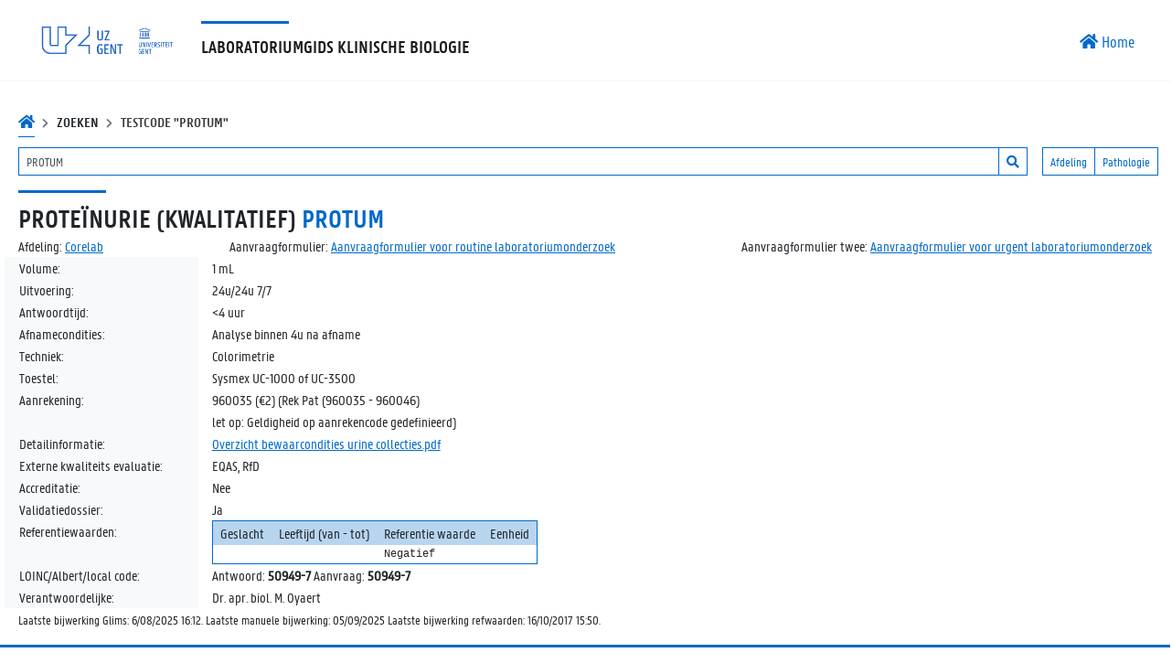

--- FILE ---
content_type: text/html; charset=utf-8
request_url: https://labgids.uzgent.be/Property/PROTUM
body_size: 3397
content:
<!DOCTYPE html>
<html lang="en">
<head>
    <meta charset="utf-8" />
    <meta name="viewport" content="width=device-width, initial-scale=1.0" />
    <title>Detail van Testcode &#x27;PROTUM&#x27; - Laboratorium voor klinische biologie UZ Gent</title>
    <link rel="icon" href="https://huisstijl.uzgent.be/v1.0/assets/images/UZ_favicon.ico" type="image/x-icon">
    <link rel="stylesheet" href="https://huisstijl.uzgent.be/v1.0/assets/css/bootstrap-uzg.min.css">
    <link rel="stylesheet" href="/css/site.css?v=uFIPsYAJxifxMgry3bTLuAOP-WJ5rMhp30eGPAkby8w" />

</head>
<body>
    

<header>
    <nav class="navbar navbar-expand-md navbar-toggleable-md navbar-light bg-white border-bottom box-shadow mb-3">
        <div class="container">
            <img src="/images/logo UZ Gent_UGent 300dpi_rgb.png" height="60px" title="UZ Gent Logo" />
            <button class="navbar-toggler" type="button" data-toggle="collapse" data-target="#navbarSupportedContent" aria-controls="navbarSupportedContent"
                    aria-expanded="false" aria-label="Toggle navigation">
                <span class="hamburger-box">
                    <span class="hamburger-inner"></span>
                </span>
            </button>
            <div class="navbar-collapse collapse d-md-inline-flex justify-content-between" id="navbarSupportedContent">
                <h1 class="h3 navbar-brand ml-3 mt-2">
                    Laboratoriumgids klinische biologie
                </h1>
                <div class="d-flex justify-content-lg-end ml-3">
                    <ul class="navbar-nav d-flex align-items-start mt-2">
                        <li class="nav-item ">
                            <a class="nav-link text-primary" href="/"><i title="Home" class="fas fa-home"></i> Home </a>
                        </li>
                    </ul>
                </div>

            </div>
        </div>
    </nav>
</header>

    <main b-65x5xn0fn4 role="main" class="py-3">
        <div b-65x5xn0fn4 class="container">
            
    <section class="property-detail" style="font-size: 90%">

        <nav aria-label="breadcrumb">
            <ol class="breadcrumb p-0">
                <li class="breadcrumb-item ">
                    <a class="active" href="/">
                        <i class="fas fa-home"></i>
                    </a>
                </li>
                <li class="breadcrumb-item">
                    Zoeken
                </li>
                <li class="breadcrumb-item active" aria-current="page">Testcode "PROTUM"</li>
            </ol>
        </nav>

        
<article class="row">
    <div class="col-12">
    </div>
    <div class="col-12 col-md-6 col-lg pr-md-2">
        <form method="get" class="d-flex justify-content-between" action="/Property">
            <div class="form-group position-relative  w-100">
                <label class="d-none" for="SearchTerm">Zoekterm voor Code</label>
                    <input type="text" class="form-control form-control-sm" placeholder="Zoeken op code of stukje omschrijving" id="SearchTerm" name="SearchTerm" value="PROTUM" />
                    <button type="submit" class="btn btn-sm btn-primary position-absolute" title="zoek code" style="top:0; right:0;">
                        <i class="fas fa-search"></i>
                    </button>
            </div>
        </form>
    </div>

    <div class="col-12 col-md-6 col-lg-auto pl-md-2 pr-lg-2">
        <div class="w-100 form-group">
            <div class="row">
                <div class="btn-group col" role="group" aria-label="Basic example">
                        <a class="btn btn-sm btn-primary" href="/Department">Afdeling</a>
                        <a class="btn btn-sm btn-primary" href="/Pathology">Pathologie</a>
                </div>
            </div>
        </div>
    </div>
</article>

            
    <header>
        <div class="row align-items-center justify-content-between flex-md-row flex-column">

            <h1 class="col-12 col-md-auto mb-0 mb-md-auto">
                Prote&#xEF;nurie  (kwalitatief)
                <span class="text-primary">PROTUM</span>

            </h1>

            

        </div>

        <div class="row justify-content-between flex-md-row flex-column">
                <p class="col-12 col-md-auto mb-0 mb-md-auto text-nowrap">
                    Afdeling: <a href="/Department/Detail/24U">Corelab</a>
                </p>


                <p class="col-12 col-md-auto mb-0 mb-md-auto text-nowrap">
                    Aanvraagformulier:
                        <a href="/Property/DownloadForm/2">Aanvraagformulier  voor routine laboratoriumonderzoek</a>
                </p>

                <p class="col-12 col-md-auto mb-0 mb-md-auto text-nowrap">
                    Aanvraagformulier twee:
                        <a href="/Property/DownloadForm/6">Aanvraagformulier  voor urgent laboratoriumonderzoek</a>
                </p>
        </div>
    </header>

            <article>





                    <div class="row align-items-stretch">
                        <p class="col-sm-2 col-12 bg-light px-3 mb-0">Volume:</p>
                        <p class="col mb-0">1 mL</p>
                    </div>

                    <div class="row align-items-stretch">
                        <p class="col-sm-2 col-12 bg-light px-3 mb-0">Uitvoering:</p>
                        <p class="col mb-0">24u/24u 7/7</p>
                    </div>

                    <div class="row align-items-stretch">
                        <p class="col-sm-2 col-12 bg-light px-3 mb-0">Antwoordtijd:</p>
                        <p class="col mb-0">&lt;4 uur </p>
                    </div>

                    <div class="row align-items-stretch">
                        <p class="col-sm-2 col-12 bg-light px-3 mb-0">Afnamecondities:</p>
                        <p class="col mb-0"> Analyse binnen 4u na afname</p>
                    </div>



                    <div class="row align-items-stretch">
                        <p class="col-sm-2 col-12 bg-light px-3 mb-0">Techniek:</p>
                        <p class="col mb-0">Colorimetrie</p>
                    </div>

                    <div class="row align-items-stretch">
                        <p class="col-sm-2 col-12 bg-light px-3 mb-0">Toestel:</p>
                        <p class="col mb-0">Sysmex UC-1000 of UC-3500</p>
                    </div>




                    
                <div class="row align-items-stretch">
                    <p class="col-sm-2 col-12 bg-light px-3 mb-0">Aanrekening:</p>
                    <p class="col mb-0">
                        960035


 (€2) 
                        (Rek Pat (960035 - 960046)<br /> let op: Geldigheid op aanrekencode  gedefinieerd)
                    </p>
                </div>


                    <div class="row align-items-stretch">
                        <p class="col-sm-2 col-12 bg-light px-3 mb-0">Detailinformatie:</p>
                        <div class="col mb-0">
                                    <a href="/Property/DownloadInfo/22">Overzicht bewaarcondities urine collecties.pdf</a>
                        </div>
                    </div>

                    <div class="row align-items-stretch">
                        <p class="col-sm-2 col-12 bg-light px-3 mb-0">Externe kwaliteits evaluatie:</p>
                        <p class="col mb-0">EQAS, RfD&#xD;&#xA;</p>
                    </div>

  <div class="row align-items-stretch">
                    <p class="col-sm-2 col-12 bg-light px-3 mb-0">Accreditatie:</p>
                            <p class="col mb-0">
                                Nee
                            </p>
                </div>

                    <div class="row align-items-stretch">
                        <p class="col-sm-2 col-12 bg-light px-3 mb-0">Validatiedossier:</p>
                        <p class="col mb-0"> Ja </p>
                    </div>


                    
    <div class="row align-items-stretch">
        <p class="col-sm-2 col-12 bg-light px-3 mb-0">Referentiewaarden:</p>
        <div class="col mb-0">
            <table class="border border-primary">
                <thead>
                    <tr class="table-primary">
                        <th class="px-2 font-weight-light">Geslacht</th>
                        <th class="px-2 font-weight-light">Leeftijd (van - tot)</th>
                        <th class="px-2 font-weight-light">Referentie waarde</th>
                        <th class="px-2 font-weight-light">Eenheid</th>
                    </tr>
                </thead>

                        <tbody>
                            <tr>
                                <td class="px-2 small align-top">  </td>
                                <td class="px-2 small align-top">
                                </td>
                                <td class="px-2 small align-top">
                                    <pre class="mb-0">Negatief</pre>
                                </td>
                                <td class="px-2 small align-top">  </td>
                            </tr>
                        </tbody>
            </table>
        </div>
    </div>


                    <div class="row align-items-stretch">
                        <p class="col-sm-2 col-12 bg-light px-3 mb-0">LOINC/Albert/local code:</p>
                        <p class="col mb-0">
Antwoord: <b>50949-7</b> Aanvraag:<b> 50949-7</b>                        </p>
                    </div>


                    <div class="row align-items-stretch">
                        <p class="col-sm-2 col-12 bg-light px-3 mb-0">Verantwoordelijke:</p>
                        <p class="col mb-0">
                            Dr. apr. biol. M. Oyaert
                        </p>
                    </div>

                <small>
Laatste bijwerking Glims: 6/08/2025 16:12.
Laatste manuele bijwerking: 05/09/2025 Laatste bijwerking refwaarden: 16/10/2017 15:50.                 </small>
            </article>
    </section>

        </div>
    </main>
    <footer>
    <div class="container">
        <div class="row">
            <div class="col-12 col-md-4 py-3">
                <ul>
                    <li class="copyright">
                        2026  - Labgids - Klinische Biologie - UZ Gent
                    </li>
                    <li class="map">
                        UZ Gent<br />
                        C. Heymanslaan 10<br />
                        9000 Gent
                    </li>
                </ul>
            </div>
        </div>
    </div>
</footer>

<script src="https://huisstijl.uzgent.be/v1.0/assets/js/libs/jquery.min.js"></script>
<script src="https://huisstijl.uzgent.be/v1.0/assets/js/libs/bootstrap.bundle.min.js"></script>
<script src="https://huisstijl.uzgent.be/v1.0/assets/js/libs/modernizr.min.js"></script>
<script src="/js/site.js?v=4q1jwFhaPaZgr8WAUSrux6hAuh0XDg9kPS3xIVq36I0"></script>
    
</body>
</html>
